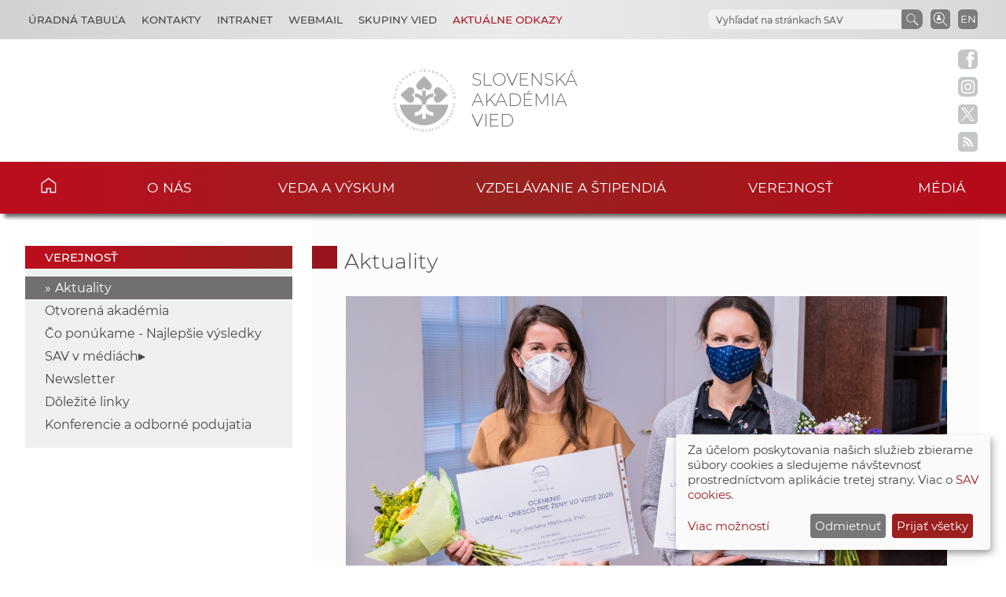

--- FILE ---
content_type: text/html
request_url: https://www.sav.sk/?lang=sk&doc=services-news&source_no=20&news_no=9086
body_size: 8115
content:

<!DOCTYPE html>

<html lang="sk-SK">

    <head>
        <meta charset="utf-8">
        <meta http-equiv="X-UA-Compatible" content="IE=edge">
        <meta name="author" content="CSČ - VS SAV">
        <meta name="language" content="sk">
        <meta name="robots" content="index, follow, noodp, noydir">
        <meta name="viewport" content="width=device-width, initial-scale=1.0">
        <meta name="description" content="Slovenská akadémia vied vykonáva špičkový základný výskum, dlhodobý strategický a aplikovaný výskum a vývoj a poskytuje prístup k vedeckej infraštruktúre.">
        <meta name="keywords" content="Slovenska akadémia vied, sav, veda, výskum, vývoj, inovácie, technológia, spoločnosť, história, zdravie, príroda, prostredie">
        
        <meta property="og:title" content="Aktuality - Laureátky súťaže L’Oréal UNESCO Pre ženy vo vede si prevzali ocenenia">
        <meta property="og:type" content="article">
        <meta property="og:url" content="https://www.sav.sk/index.php?doc=services-news&source_no=20&news_no=9086">
        <meta property="og:image" content="https://www.sav.sk/uploads/a3163537178/_DSC3489.jpg">
        <meta property="og:site_name" content="SAV - Aktuality - Laureátky súťaže L’Oréal UNESCO Pre ženy vo vede si prevzali ocenenia">
        
        <meta property="twitter:card" content="summary">
        <meta property="twitter:title" content="Aktuality - Laureátky súťaže L’Oréal UNESCO Pre ženy vo vede si prevzali ocenenia">
        <meta property="twitter:url" content="https://www.sav.sk/index.php?doc=services-news&source_no=20&news_no=9086">
        <meta property="twitter:image" content="https://www.sav.sk/uploads/a3163537178/_DSC3489.jpg">
        <meta property="twitter:site" content="SAV - Aktuality - Laureátky súťaže L’Oréal UNESCO Pre ženy vo vede si prevzali ocenenia">
        <link rel="shortcut icon" href="favicon.ico">
        <link type="application/rss+xml" rel="alternate" title="Aktuality SAV" href="https://www.sav.sk/rss/">
        <link rel="stylesheet" href="/min/f=css/main.css">
        
        <link rel="stylesheet" href="/min/f=css/klaro.css" media="all">
        
        
        <link rel="stylesheet" href="/min/f=javascript/lightbox2/css/lightbox.min.css">
        <script>var lang='sk'; var doc='services-news';</script>
        <script src="https://code.jquery.com/jquery-3.5.1.min.js"></script>
        <script src="/min/f=javascript/script.js"></script>
        <script src="/min/f=javascript/aria-accessibility.js"></script>
        <script defer src="/javascript/klaro/config.js"></script>
                                 <script defer src="/javascript/klaro/klaro.js"></script>
        <script src="/min/f=javascript/socialbar-button-opacity.js"></script>
        
        
        <title>SAV - Aktuality - Laureátky súťaže L’Oréal UNESCO Pre ženy vo vede si prevzali ocenenia</title>
    </head>

    <body>
        <header class="site-header">
            <div class="skip-link"><a href="#main" tabindex="1">Skip to content</a></div>
            <div class="flex-container" role="banner">
                <div class="org-header">
                    <a class="svg_link" href="https://www.sav.sk/?lang=sk&amp;doc=" aria-label="Homepage">
                        <div id="logo_org">
                            <img src="/img/layout/header/logo_sav.svg" alt="Stránka SAV">
                        </div>
                    </a>
                    <div class="title_org" tabindex="-1">Slovenská akadémia vied</div>
                </div>
                <div class="flex-row">
                    <div id="toggle" class="svg_link">
                        <img id="icon_burger" src="/img/layout/header/icon_burger.svg" alt="Menu">
                    </div>
                    <div class="preferred-links">
                        <ul class="disclosure-nav">
                            <li id="career_grps">
                                <button aria-label="Kariéra" aria-expanded="true" aria-controls="career_grps_menu">Úradná tabuľa</button>
                                <ul id="career_grps_menu">
                                    <li><a href="https://www.sav.sk/?lang=sk&amp;doc=board-job">Pracovné miesta</a></li>
                                    <li><a href="https://www.sav.sk/?lang=sk&amp;doc=board-competitions">Výberové konania SAV</a></li>
                                    <li><a href="https://www.sav.sk/?lang=sk&amp;doc=docs-psav">Predpisy a usmernenia</a></li>
                                    <li><a href="https://www.sav.sk/?lang=sk&amp;doc=board-law">Informácia v zmysle zákona</a></li>
                                    <li><a href="https://www.sav.sk/?lang=sk&amp;doc=board-property">Ponuka nepotrebného majetku</a></li>
                                    <li><a href="https://www.sav.sk/?lang=sk&amp;doc=board-public">Verejné obstarávanie</a></li>
                                    <li><a href="https://www.sav.sk/?lang=sk&amp;doc=board-commercial">Obchodné verejné súťaže</a></li>                                    
                                </ul>
                            </li>
                            <li id="contact_grps">
                                <button aria-label="Kontakty" aria-expanded="true" aria-controls="contact_grps_menu">Kontakty</button>
                                <ul id="contact_grps_menu">
                                    <li><a href="https://www.sav.sk/?lang=sk&amp;doc=cont-public">Pre verejnosť</a></li>
                                    <!--<li><a href="https://www.sav.sk/?lang=sk&amp;doc=cont-media">Pre médiá</a></li>-->
                                    <li><a href="https://www.sav.sk/?lang=sk&amp;doc=cont-ask">Opýtajte sa expertov</a></li>
                                    <li><a href="https://www.sav.sk/?lang=sk&amp;doc=cont-secpred">Sekretariát predsedu SAV</a></li>
                                    <li><a href="https://www.sav.sk/?lang=sk&amp;doc=cont-pred">Predseda SAV</a></li>
                                    <li><a href="https://www.sav.sk/?lang=sk&amp;doc=cont-sav">Úrad SAV</a></li>
                                    <li><a href="https://www.sav.sk/?lang=sk&amp;doc=cont-gdpr">Ochrana osobných údajov</a></li>
                                    <li><a href="https://www.sav.sk/?lang=sk&amp;doc=cont-vssav">Technická podpora</a></li>
                                </ul>
                            </li>
                            <li><a href="https://www.sav.sk/?lang=sk&amp;doc=intranet-index" aria-label="Intranet">Intranet</a></li>
                            <li><a href="https://savba.savba.sk" target="_blank" aria-label="Webmail">Webmail</a></li>
                            <li id="science_grps">
                                <button aria-label="Skupiny vied" aria-expanded="true" aria-controls="science_grps_menu">Skupiny vied</button>
                                <ul id="science_grps_menu">
                                    <li><a href="https://www.sav.sk/?lang=sk&amp;doc=home-ins&amp;odd=1&amp;brand=1#a">Vedy o Zemi a vesmíre</a></li>
                                    <li><a href="https://www.sav.sk/?lang=sk&amp;doc=home-ins&amp;odd=1&amp;brand=2#b">Matematicko-fyzikálne vedy</a></li>
                                    <li><a href="https://www.sav.sk/?lang=sk&amp;doc=home-ins&amp;odd=1&amp;brand=3#c">Technické vedy</a></li>
                                    <li><a href="https://www.sav.sk/?lang=sk&amp;doc=home-ins&amp;odd=2&amp;brand=4#a">Lekárske vedy</a></li>
                                    <li><a href="https://www.sav.sk/?lang=sk&amp;doc=home-ins&amp;odd=2&amp;brand=5#b">Biologické a chemické vedy</a></li>
                                    <li><a href="https://www.sav.sk/?lang=sk&amp;doc=home-ins&amp;odd=2&amp;brand=6#c">Poľnohospodárske a veterinárne vedy</a></li>
                                    <li><a href="https://www.sav.sk/?lang=sk&amp;doc=home-ins&amp;odd=3&amp;brand=7#a">Vedy o dejinách</a></li>
                                    <li><a href="https://www.sav.sk/?lang=sk&amp;doc=home-ins&amp;odd=3&amp;brand=8#b">Vedy o človeku a spoločnosti</a></li>
                                    <li><a href="https://www.sav.sk/?lang=sk&amp;doc=home-ins&amp;odd=3&amp;brand=9#c">Vedy o kultúre a umení</a></li>
                                    <!--<li><a href="https://www.sav.sk/?lang=sk&amp;doc=ins-org-ins&amp;institute_no=69">Ústredná knižnica SAV</a></li>
                                    <li><a href="https://www.sav.sk/?lang=sk&amp;doc=ins-org-ins&amp;institute_no=222">Centrum spoločných činností SAV</a></li>-->
                                </ul>
                            </li>
                            <li id="current_links">
                                <button aria-label="Aktuálne odkazy" aria-expanded="true" aria-controls="current_links_menu" class="medium dark-red">Aktuálne odkazy</button>
                                <ul id="current_links_menu">
                                    <li><a href="https://akademia.sav.sk/" target="_blank" aria-label="Časopis Akadémia">Časopis Akadémia</a></li>
                                    <li><a href="https://otvorenaakademia.sav.sk/" target="_blank" aria-label="Otvorená akadémia">Otvorená akadémia</a></li>
                                    <li><a href="https://www.sav.sk/?lang=sk&amp;doc=area-vision" aria-label="Areál SAV v Bratislave">Areál SAV v Bratislave</a></li>
                                    <li><a href="https://www.sav.sk/?lang=sk&amp;doc=ukraine-help" aria-label="Pomoc Ukrajine">Pomoc Ukrajine</a></li>
                                    <li><a href="https://www.sav.sk/?lang=sk&amp;doc=services-news&amp;source_no=82&amp;topmenu=1" aria-label="Čo ponúkame">Čo ponúkame</a></li>
                                    <li><a href="https://www.sav.sk/?lang=sk&amp;doc=anniversary-70" aria-label="70. výročie SAV">70. výročie SAV</a></li>
                                </ul>
                            </li>
                        </ul>
                    </div>
                    <div class="language">
                        <a href="/?lang=en&amp;doc=services-news&amp;source_no=20&amp;news_no=9086" aria-label="Language" title="Change language">EN</a>
                    </div>
                    <div class="search-employee-btn svg_link" id="search-employee-btn">
                        <div class="sr-only">Vyhľadávanie v pracovníčkach a pracovníkoch SAV</div>
                        <a href="https://www.sav.sk/?lang=sk&amp;doc=services-search">
                            <img id="icon_search_employee" src="/img/layout/header/icon_search_employee.svg" alt="Vyhľadať v pracovníčkach a pracovníkoch SAV" title="Vyhľadať v pracovníčkach a pracovníkoch SAV" onmouseover="this.src='/img/layout/header/icon_search_employee_red.svg'" onmouseout="this.src='/img/layout/header/icon_search_employee.svg'">
                        </a>
                    </div>
                    <div class="search-btn svg_link" id="search-btn">
                        <a href="#" aria-label="Vyhľadávanie na stránkach SAV">
                            <img id="icon_search" src="/img/layout/header/icon_find_magnifier.svg" alt="Vyhľadávanie na stránkach SAV" title="Vyhľadávanie na stránkach SAV">
                        </a>
                    </div>
                    <div id="search-form" class="search-form" role="search">
                        <div class="sr-only">Vyhľadávanie na stránkach SAV</div>
                        <!-- Google search-->
                        <script async src="https://cse.google.com/cse.js?cx=0724aa3b54fef48d7"></script>
                        <div class="gcse-search"></div>
                    </div>
                </div>
            </div>

            <nav id="navigation-main" class="navigation-main">
                <div id="popout" class="container-nav primary-menu">
                    <div id="popout-container">
                      <ul class="primary-menu-ul disclosure-nav">
                          <li class="home-icon"><a href="https://www.sav.sk">Domov</a></li><li class="menu-item-has-children">
                                 <button aria-label="O nás" aria-expanded="false" aria-controls="o-nás-menu">O nás</button>
                                 <ul id="o-nás-menu" class="sub-menu"><li>
                                         <a href="https://www.sav.sk/?lang=sk&amp;doc=sas-history">História</a>
                                     </li><li class="menu-item-has-children">
                                         <a href="https://www.sav.sk/?lang=sk&amp;doc=sas-preamble">Preambula, poslanie a stratégia</a><li class="menu-item-has-children">
                                         <a href="https://www.sav.sk/?lang=sk&amp;doc=sas-org">Štruktúra</a><li class="menu-item-has-children">
                                         <a href="https://www.sav.sk/?lang=sk&amp;doc=sas-snem">Samosprávne orgány</a><li class="menu-item-has-children">
                                         <a href="https://www.sav.sk/?lang=sk&amp;doc=sas-directors">Poradné orgány</a><li class="menu-item-has-children">
                                         <a href="https://www.sav.sk/?lang=sk&amp;doc=sas-society">Ostatné</a><li class="menu-item-has-children">
                                         <a href="https://www.sav.sk/?lang=sk&amp;doc=docs-leg">Dokumenty</a><li class="menu-item-has-children">
                                         <a href="https://www.sav.sk/?lang=sk&amp;doc=sas-hrs4r">Starostlivosť o ľudské zdroje</a></ul></li><li class="menu-item-has-children">
                                 <button aria-label="Veda a výskum" aria-expanded="false" aria-controls="veda-a-výskum-menu">Veda a výskum</button>
                                 <ul id="veda-a-výskum-menu" class="sub-menu"><li class="menu-item-has-children">
                                         <a href="https://www.sav.sk/?lang=sk&amp;doc=activity-advisory-board">Medzinárodný poradný výbor SAV</a><li>
                                         <a href="https://www.sav.sk/?lang=sk&amp;doc=activity-proj">Projekty SAV</a>
                                     </li><li>
                                         <a href="https://oms.sav.sk/" target="_blank">Medzinárodná spolupráca</a>
                                     </li><li>
                                         <a href="https://www.sav.sk/?lang=sk&amp;doc=activity-centers">Centrá a vedecké parky SAV</a>
                                     </li><li>
                                         <a href="https://ktt.sav.sk/" target="_blank">Transfer technológií</a>
                                     </li><li class="menu-item-has-children">
                                         <a href="https://www.sav.sk/?lang=sk&amp;doc=journal-list">Publikácie</a><li>
                                         <a href="https://euprojects.sav.sk/" target="_blank">EÚ projekty</a>
                                     </li><li class="menu-item-has-children">
                                         <a href="https://www.sav.sk/?lang=sk&amp;doc=activity-evaluation-2016">Evaluácia, akreditácia v SAV</a><li>
                                         <a href="https://www.sav.sk/?lang=sk&amp;doc=activity-infrastr">Výskumná infraštruktúra SAV</a>
                                     </li><li>
                                         <a href="https://www.sav.sk/?lang=sk&amp;doc=activity-infraeu">Infraštruktúra SAV v kontexte EÚ</a>
                                     </li></ul></li><li class="menu-item-has-children">
                                 <button aria-label="Vzdelávanie a štipendiá" aria-expanded="false" aria-controls="vzdelávanie-a-štipendiá-menu">Vzdelávanie a štipendiá</button>
                                 <ul id="vzdelávanie-a-štipendiá-menu" class="sub-menu"><li>
                                         <a href="https://www.sav.sk/?lang=sk&amp;doc=educ-phdtopic">Témy doktorandského štúdia</a>
                                     </li><li class="menu-item-has-children">
                                         <a href="https://www.sav.sk/?lang=sk&amp;doc=educ-phdstudy">Pre doktorandov</a><li class="menu-item-has-children">
                                         <a href="https://www.sav.sk/?lang=sk&amp;doc=educ-scientists">Pre post-doktorandov</a><li class="menu-item-has-children">
                                         <a href="https://www.sav.sk/?lang=sk&amp;doc=educ-morepro">Pre vedeckých pracovníkov</a><li>
                                         <a href="https://www.sav.sk/?lang=sk&amp;doc=educ-return">Návratová projektová schéma SAV</a>
                                     </li><li>
                                         <a href="https://oms.sav.sk/programy-a-stipendia/program-mobility/" target="_blank">Program Mobility</a>
                                     </li></ul></li><li class="menu-item-has-children current-menu-parent">
                                 <button aria-label="Verejnosť" aria-expanded="false" aria-controls="verejnosť-menu">Verejnosť</button>
                                 <ul id="verejnosť-menu" class="sub-menu"><li class="current-menu-item">
                                         <a href="https://www.sav.sk/?lang=sk&amp;doc=services-news&amp;source_no=20">Aktuality</a>
                                     </li><li>
                                         <a href="https://otvorenaakademia.sav.sk/" target="_blank">Otvorená akadémia</a>
                                     </li><li>
                                         <a href="https://www.sav.sk/?lang=sk&amp;doc=services-news&amp;source_no=82">Čo ponúkame - Najlepšie výsledky</a>
                                     </li><li class="menu-item-has-children">
                                         <a href="https://www.sav.sk/?lang=sk&amp;doc=public-press">SAV v médiách</a><li>
                                         <a href="https://www.sav.sk/?lang=sk&amp;doc=public-newsletter">Newsletter</a>
                                     </li><li>
                                         <a href="https://www.sav.sk/?lang=sk&amp;doc=public-links">Dôležité linky</a>
                                     </li><li>
                                         <a href="https://www.sav.sk/?lang=sk&amp;doc=public-calendar">Konferencie a odborné podujatia</a>
                                     </li></ul></li><li class="menu-item-has-children">
                                 <button aria-label="Médiá" aria-expanded="false" aria-controls="médiá-menu">Médiá</button>
                                 <ul id="médiá-menu" class="sub-menu"><li>
                                         <a href="https://www.sav.sk/?lang=sk&amp;doc=services-news&amp;source_no=73">Tlačové správy</a>
                                     </li><li>
                                         <a href="https://www.sav.sk/?lang=sk&amp;doc=services-news&amp;source_no=76">Fotogaléria</a>
                                     </li><li>
                                         <a href="https://www.sav.sk/?lang=sk&amp;doc=media-downloads">Na stiahnutie</a>
                                     </li><li>
                                         <a href="https://www.sav.sk/?lang=sk&amp;doc=media-contacts">Kontakty</a>
                                     </li></ul></li>
                      </ul>
                      <div id="corner-cross" class="svg_link">
                          <!--<noscript><img src="/img/layout/header/icon_cross.svg" alt="Menu"></noscript>-->
                          <!-- ?Lazyload + icon_burger2 -->
                          <img class="lazyload" id="icon_burger2" src="/img/layout/header/icon_cross.svg" alt="Menu">
                      </div>
                    </div>
                </div>
            </nav>

        </header>

        <div class="social-bar headline">
            <a class="svg_link" href="https://www.facebook.com/SlovenskaAkademiaVied/" target="_blank" rel="noreferrer">
                <img id="icon_fb_bar" src="/img/layout/main/logo_facebook.svg" alt="Facebook" onmouseover="this.src='/img/layout/main/logo_facebook_clr.svg'" onmouseout="this.src='/img/layout/main/logo_facebook.svg'">
            </a>
            <a class="svg_link" href="https://www.instagram.com/akademiavied/" target="_blank" rel="noreferrer">
                <img id="icon_insta_bar" src="/img/layout/main/logo_instagram.svg" alt="Instagram" onmouseover="this.src='/img/layout/main/logo_instagram_clr.svg'" onmouseout="this.src='/img/layout/main/logo_instagram.svg'">
            </a>
            <a class="svg_link" href="https://x.com/AkademiaVied/" target="_blank" rel="noreferrer">
                <img id="icon_twit_bar" src="/img/layout/main/logo_x.svg" alt="Twitter" onmouseover="this.src='/img/layout/main/logo_x_clr.svg'" onmouseout="this.src='/img/layout/main/logo_x.svg'">
            </a>
            <a class="svg_link" href="https://www.sav.sk/rss/" target="_blank" rel="noreferrer">
                <img id="icon_rss_bar" src="/img/layout/main/logo_rss.svg" alt="RSS Feed" onmouseover="this.src='/img/layout/main/logo_rss_clr.svg'" onmouseout="this.src='/img/layout/main/logo_rss.svg'">
            </a>
            <a id="podbean-btn-side" class="svg_link" href="https://akademiavied.podbean.com/" target="_blank" rel="noreferrer">
                <img id="icon_podbean_bar" src="/img/layout/main/logo_podbean.svg" alt="PodBean" onmouseover="this.src='/img/layout/main/logo_podbean_clr.svg'" onmouseout="this.src='/img/layout/main/logo_podbean.svg'">
            </a>
            <a class="svg_link" id="back-to-top-btn-side">
                <img id="icon_back_to_top_side_bar" src="/img/layout/main/icon_back_to_top_side.svg" alt="Back to top on side" onmouseover="this.src='/img/layout/main/icon_back_to_top_side_clr.svg'" onmouseout="this.src='/img/layout/main/icon_back_to_top_side.svg'">
            </a>
        </div>

        <section id="content-page" class="akademia-page pageline">
            <div class="container">
<nav class="page-menu-container">
                 <div class="menu-container">
                     <div class="page-menu-title">Verejnosť</div>
                     <ul class="page-menu disclosure-nav"><li class="current-menu-item"><a href="https://www.sav.sk/?lang=sk&amp;doc=services-news&amp;source_no=20">Aktuality</a></li><li><a href="https://otvorenaakademia.sav.sk/" target="_blank">Otvorená akadémia</a></li><li><a href="https://www.sav.sk/?lang=sk&amp;doc=services-news&amp;source_no=82">Čo ponúkame - Najlepšie výsledky</a></li><li class="menu-item-has-children">
                                         <button aria-label="SAV v médiách" aria-expanded="false" aria-controls="sav-v-médiách-menu">SAV v médiách</button>
                                         <ul id="sav-v-médiách-menu" class="sub-menu"><li><a href="https://www.sav.sk/?lang=sk&amp;doc=public-press">Aktuálne</a></li><li><a href="https://www.sav.sk/?lang=sk&amp;doc=services-news&amp;source_no=80">Archív</a></li></ul></li><li><a href="https://www.sav.sk/?lang=sk&amp;doc=public-newsletter">Newsletter</a></li><li><a href="https://www.sav.sk/?lang=sk&amp;doc=public-links">Dôležité linky</a></li><li><a href="https://www.sav.sk/?lang=sk&amp;doc=public-calendar">Konferencie a odborné podujatia</a></li></ul></div></nav>
                <div id="main" class="akademia-page-container">

<h1 class="sub-page"><a href="https://www.sav.sk/?lang=sk&amp;doc=services-news&amp;source_no=20">Aktuality</a></h1>
<div class="akademia-sub-page-content">
    <div class="news-single-title-img"><a href="php/image_thumb.php?image_id=31635&amp;image_hash=37178" data-lightbox="news" title="Ocenené vedkyne (zľava) Svetlana Miklíková a Dominika Fričová"><img src="php/image_thumb.php?image_id=31635&amp;image_hash=37178" alt="Ocenené vedkyne (zľava) Svetlana Miklíková a Dominika Fričová"></a></div>
    <h2 class="group margin-bottom-0 left uppercase">Laureátky súťaže L’Oréal UNESCO Pre ženy vo vede si prevzali ocenenia</h2>
    <div><span class="news-single-date">13. 10. 2020</span><span class="news-single-seen"> | videné 2399-krát</span></div>
    <div class="single-line"></div>
    <div class="news-single-body"><p style="text-align: justify;"><b>&Scaron;tvrt&yacute; ročn&iacute;k s&uacute;ťaže L&rsquo;Or&eacute;al UNESCO Pre ženy vo vede sa musel zaob&iacute;sť bez sl&aacute;vnostn&eacute;ho ceremoni&aacute;lu spojen&eacute;ho s&nbsp;udeľovan&iacute;m cien. V&iacute;ťazn&eacute; projekty laure&aacute;tok, oboch tento rok zo Slovenskej akad&eacute;mie vied, vyhl&aacute;sila porota online, obidve </b><b>si v&scaron;ak</b><b>&nbsp;za pr&iacute;snych protiepidemick&yacute;ch opatren&iacute; prevzali ocenenie v pondelok 12. okt&oacute;bra na p&ocirc;de SAV od predsedu akad&eacute;mie prof. RNDr. Pavla &Scaron;ajgal&iacute;ka, DrSc.</b></p>
<p style="text-align: justify;">Tohtoročn&eacute; ceny udelili v&nbsp;kateg&oacute;rii do 35 rokov <b>Mgr. Svetlane Mikl&iacute;kovej, PhD.</b>, ktor&aacute; p&ocirc;sob&iacute; v&nbsp;&Uacute;stave experiment&aacute;lnej onkol&oacute;gie Biomedic&iacute;nskeho centra SAV v&nbsp;Bratislave, a <b>MUDr. RNDr. Dominike Fričovej, PhD.,</b> z&nbsp;Neuroimunologick&eacute;ho &uacute;stavu SAV v&nbsp;Bratislave.</p>
<p style="text-align: justify;">Napriek tomu, že o&nbsp;&scaron;pičkov&eacute; vedkyne na na&scaron;ich &uacute;stavoch nem&aacute;me n&uacute;dzu, v&nbsp;ich pomernom zast&uacute;pen&iacute; v&nbsp;riadiacich funkci&aacute;ch sa to zatiaľ v&yacute;razne neodr&aacute;ža, prihovoril sa vedkyniam pri preberan&iacute; ocenen&iacute; predseda SAV. Z&aacute;roveň ich motivoval, aby mali amb&iacute;cie dostať sa do riadiacich funkci&iacute;, kde st&aacute;le c&iacute;time nedostatok žien. &nbsp;&nbsp;</p>
<p style="text-align: justify;">Členka Predsedn&iacute;ctva SAV prof. RNDr. Ľubica Lacinov&aacute;, DrSc., ktor&aacute; bola predsedn&iacute;čkou poroty s&uacute;ťaže L&rsquo;Or&eacute;al UNESCO Pre ženy vo vede, kr&aacute;tko informovala o&nbsp;projektoch oboch vedk&yacute;ň, ako aj o&nbsp;ich doteraj&scaron;ej vedeckej pr&aacute;ci. Obe v&yacute;herkyne z&iacute;skali v&yacute;hru v&nbsp;sume 5000 eur, ktor&uacute; m&ocirc;žu investovať do ďal&scaron;ieho v&yacute;skumu alebo na osobn&eacute; &uacute;čely.</p>
<p style="text-align: justify;"><b>Mgr. Svetlana Mikl&iacute;kov&aacute;, PhD.</b>, p&ocirc;sob&iacute; v&nbsp;&Uacute;stave experiment&aacute;lnej onkol&oacute;gie Biomedic&iacute;nskeho centra SAV v Bratislave. Predmetom sk&uacute;mania v r&aacute;mci jej projektu je predklinick&yacute; model organoidov, ktor&yacute; pozost&aacute;va nielen z prsn&iacute;kov&yacute;ch n&aacute;dorov&yacute;ch buniek, ale aj mezenchym&aacute;lnych strom&aacute;lnych buniek predstavuj&uacute;cich d&ocirc;ležit&uacute; s&uacute;časť n&aacute;dorov&eacute;ho mikroprostredia.</p>
<p style="text-align: justify;"><b>MUDr. RNDr. Dominika Fričov&aacute;, PhD.</b>, pracuje na Neuroimunologickom &uacute;stave SAV v&nbsp;Bratislave a&nbsp;cieľom jej oblasti v&yacute;skumu je Parkinsonova choroba, kde doch&aacute;dza k&nbsp;selekt&iacute;vnemu odumieraniu dopam&iacute;nergn&yacute;ch neur&oacute;nov, a&nbsp;hľad&aacute; sp&ocirc;sob, ako spomaliť proces starnutia t&yacute;chto buniek a pom&ocirc;cť pacientom.</p>
<p style="text-align: justify;">Cieľom projektu L&rsquo;Or&eacute;al UNESCO Pre ženy vo vede je vyzdvihn&uacute;ť pr&aacute;cu slovensk&yacute;ch vedk&yacute;ň a&nbsp;upriamiť pozornosť m&eacute;di&iacute; na ich talent a&nbsp;&uacute;spechy, osloviť mlad&uacute; gener&aacute;ciu a&nbsp;motivovať ju pre vedeck&uacute; kari&eacute;ru.</p>
<p style="text-align: justify;">Text: Refer&aacute;t pre komunik&aacute;ciu a m&eacute;di&aacute; SAV</p>
<p style="text-align: justify;">Foto: Martin Bystriansky</p>
</div>

    <div class="photo-gallery">

    <div class="column">
        <a href="php/image_thumb.php?image_id=31636&amp;image_hash=55508" data-lightbox="news" title="Prevzatie cien sa konalo za prísnych protiepidemických opatrení na pôde SAV">
            <img class='news-gallery' src="php/image_thumb.php?image_id=31636&amp;image_hash=55508&amp;max=260" alt="Príloha">
        </a>        
    </div>

  </div>

  <h2 class="margin-top-5 black">Súvisiace články</h2>
  <div class="news-related-list-row padding-bottom-1"></div>

  <div class="news-related-list-row">
      <a class="news-related-list-img" href="https://www.sav.sk/?lang=sk&amp;doc=services-news&amp;source_no=20&amp;news_no=13345">
        <img class="block-img" src="php/image_thumb.php?image_id=45457&amp;image_hash=71932&amp;max=200" alt="ESTIV Applied Training Course, spoluorganizovaný CEM SAV, nominovali na na LUSH Prize 2026">
      </a>
      <div class="news-related-list-info">
          <div>ESTIV Applied Training Course, spoluorganizovaný CEM SAV, nominovali na na LUSH Prize 2026</div>
          <a class="smaller" href="https://www.sav.sk/?lang=sk&amp;doc=services-news&amp;source_no=20&amp;news_no=13345">Čítajte >></a>
      </div>
  </div>

  <div class="news-related-list-row">
      <a class="news-related-list-img" href="https://www.sav.sk/?lang=sk&amp;doc=services-news&amp;source_no=20&amp;news_no=13342">
        <img class="block-img" src="php/image_thumb.php?image_id=45454&amp;image_hash=65476&amp;max=200" alt="Rad Ľudovíta Štúra II. triedy si prevzal aj Ján Tkáč z Chemického ústav SAV">
      </a>
      <div class="news-related-list-info">
          <div>Rad Ľudovíta Štúra II. triedy si prevzal aj Ján Tkáč z Chemického ústav SAV</div>
          <a class="smaller" href="https://www.sav.sk/?lang=sk&amp;doc=services-news&amp;source_no=20&amp;news_no=13342">Čítajte >></a>
      </div>
  </div>

  <div class="news-related-list-row">
      <a class="news-related-list-img" href="https://www.sav.sk/?lang=sk&amp;doc=services-news&amp;source_no=20&amp;news_no=13329">
        <img class="block-img" src="php/image_thumb.php?image_id=45423&amp;image_hash=48847&amp;max=200" alt="Cena Žilinského samosprávneho kraja 2025 aj pre Miroslava Sanigu z Ústavu ekológie lesa SAV">
      </a>
      <div class="news-related-list-info">
          <div>Cena Žilinského samosprávneho kraja 2025 aj pre Miroslava Sanigu z Ústavu ekológie lesa SAV</div>
          <a class="smaller" href="https://www.sav.sk/?lang=sk&amp;doc=services-news&amp;source_no=20&amp;news_no=13329">Čítajte >></a>
      </div>
  </div>

  <div class="news-related-list-row">
      <a class="news-related-list-img" href="https://www.sav.sk/?lang=sk&amp;doc=services-news&amp;source_no=20&amp;news_no=13314">
        <img class="block-img" src="php/image_thumb.php?image_id=45410&amp;image_hash=26343&amp;max=200" alt="Strieborný odznak Strom života pre výnimočného vedca SAV">
      </a>
      <div class="news-related-list-info">
          <div>Strieborný odznak Strom života pre výnimočného vedca SAV</div>
          <a class="smaller" href="https://www.sav.sk/?lang=sk&amp;doc=services-news&amp;source_no=20&amp;news_no=13314">Čítajte >></a>
      </div>
  </div>

  <div class="news-related-list-row">
      <a class="news-related-list-img" href="https://www.sav.sk/?lang=sk&amp;doc=services-news&amp;source_no=20&amp;news_no=13308">
        <img class="block-img" src="php/image_thumb.php?image_id=45357&amp;image_hash=71563&amp;max=200" alt="Naša doktorandka Anna Kalapáčová dostala cenu rektora Univerzity Konštantína Filozofa">
      </a>
      <div class="news-related-list-info">
          <div>Naša doktorandka Anna Kalapáčová dostala cenu rektora Univerzity Konštantína Filozofa</div>
          <a class="smaller" href="https://www.sav.sk/?lang=sk&amp;doc=services-news&amp;source_no=20&amp;news_no=13308">Čítajte >></a>
      </div>
  </div>

  <div class="news-related-list-row">
      <a class="news-related-list-img" href="https://www.sav.sk/?lang=sk&amp;doc=services-news&amp;source_no=20&amp;news_no=13296">
        <img class="block-img" src="php/image_thumb.php?image_id=45330&amp;image_hash=23570&amp;max=200" alt="Vedkyne BMC SAV vedkyne získali Cenu aj Štipendium Ludmily Sedlárovej-Rabanovej">
      </a>
      <div class="news-related-list-info">
          <div>Vedkyne BMC SAV vedkyne získali Cenu aj Štipendium Ludmily Sedlárovej-Rabanovej</div>
          <a class="smaller" href="https://www.sav.sk/?lang=sk&amp;doc=services-news&amp;source_no=20&amp;news_no=13296">Čítajte >></a>
      </div>
  </div>

</div>

                </div>
            </div>

        </section>

        <aside class="pre-footer-sitemap">
            <div id="back-to-top-btn" class="svg_link">
                                     <img id="icon_top" src="/img/layout/footer/icon_back_to_top.svg" alt="Back to top">
                                 </div>
            <div class="container">
                <div>
                    <div class="pre-footer-sitemap-title">O akadémii</div>
                    <ul>
                        <li><a href="https://www.sav.sk/?lang=sk&amp;doc=sas-mission">Poslanie</a></li>
                        <li><a href="https://www.sav.sk/?lang=sk&amp;doc=sas-org">Schéma org. štruktúry</a></li>
                        <li><a href="https://www.sav.sk/?lang=sk&amp;doc=home-ins&odd=1">Štruktúra</a></li>
                        <li><a href="https://www.sav.sk/?lang=sk&amp;doc=cont-public">Kontakty</a></li>
                        <li><a href="https://www.sav.sk/?lang=sk&amp;doc=sas-geo">Geografická poloha</a></li>
                    </ul>
                </div>
                <div>
                    <div class="pre-footer-sitemap-title">Veda a výskum</div>
                    <ul>
                        <li><a href="https://www.sav.sk/?lang=sk&amp;doc=activity-proj">Projekty</a></li>
                        <li><a href="https://www.sav.sk/?lang=sk&amp;doc=actual-calendar">Konferencie</a></li>
                        <li><a href="https://www.sav.sk/?lang=sk&amp;doc=journal-list">Časopisy</a></li>
                        <li><a href="https://www.sav.sk/?lang=sk&amp;doc=activity-publications">Publikačná činnosť</a></li>
                        <li><a href="https://www.sav.sk/?lang=sk&amp;doc=activity-infrastr">Výskumná infraštruktúra</a></li>
                    </ul>
                </div>
                <div>
                    <div class="pre-footer-sitemap-title">Vzdelávanie</div>
                    <ul>
                        <li><a href="https://www.sav.sk/?lang=sk&amp;doc=educ-phdstudy">Pre doktorandov</a></li>
                        <li><a href="https://www.sav.sk/?lang=sk&amp;doc=educ-sutazmladych">Pre post-doktorandov</a></li>
                        <li><a href="https://oms.sav.sk/programy-a-stipendia/excelentny-vyskum/sav-upjs-erc-visiting-fellowship-grants/" target="_blank">Pre vedeckých pracovníkov</a></li>
                        <li><a href="https://www.sav.sk/?lang=sk&amp;doc=educ-morepro">MoRePro</a></li>
                        <li><a href="https://www.doktogrant.sav.sk/" target="_blank">DoktoGrant</a></li>
                        <li><a href="https://oms.sav.sk/programy-a-stipendia/program-mobility/" target="_blank">Program Mobility</a></li>
                    </ul>
                </div>
                <div>
                    <div class="pre-footer-sitemap-title">Aktuálne</div>
                    <ul>
                        <li><a href="https://www.sav.sk/?lang=sk&amp;doc=services-news&source_no=20">Aktuality</a></li>
                        <li><a href="https://www.sav.sk/?lang=sk&amp;doc=public-newsletter">Newsletter</a></li>
                        <li><a href="https://www.sav.sk/?lang=sk&amp;doc=board-job">Úradná tabuľa</a></li>
                        <li><a href="https://www.sav.sk/?lang=sk&amp;doc=anniversary-70">70. výročie SAV</a></li>
                        <li><a href="https://www.sav.sk/?lang=sk&amp;doc=area-vision">Areál SAV v Bratislave</a></li>
                        <li><a href="https://www.sav.sk/?lang=sk&amp;doc=services-news&source_no=82">Čo ponúkame</a></li>
                    </ul>
                </div>
                <div>
                    <div class="pre-footer-sitemap-title">Linky</div>
                    <ul>
                        <li><a href="https://www.library.sk/arl-sav/sk/search/" target="_blank">Inštitucionálny repozitár SAV</a></li>
                        <li><a href="http://sasd.sav.sk/sk/" target="_blank">Slovenský archív soc. dát</a></li>
                        <li><a href="http://ibot.sav.sk/cdf/" target="_blank">Databáza fytocenolog. zápisov</a></li>
                        <li><a href="https://akademia.sav.sk/" target="_blank">Časopis Akadémia</a></li>
                        <li><a href="https://otvorenaakademia.sav.sk/" target="_blank">Otvorená akadémia</a></li>
                        
                    </ul>
                </div>
                <div>
                    <div class="pre-footer-sitemap-title intranet margin-bottom-0"><a href="https://www.sav.sk/?lang=sk&amp;doc=intranet-index">Intranet</a></div>
                    <div class="pre-footer-sitemap-title intranet"><a href="https://savba.savba.sk/">Webmail</a></div>
                </div>
            </div>
        </aside>

        <aside class="pre-footer-icons">
          <div class="container">
                <a class="svg_link" href="https://www.facebook.com/SlovenskaAkademiaVied/" target="_blank" rel="noreferrer">
                    <img id="icon_fb_footer" src="/img/layout/footer/logo_facebook_red.svg" alt="Facebook">
                </a>
                <a class="svg_link" href="https://www.instagram.com/akademiavied/" target="_blank" rel="noreferrer">
                    <img id="icon_insta_footer" src="/img/layout/footer/logo_instagram_red.svg" alt="Instagram">
                </a>
                <a class="svg_link" href="https://x.com/AkademiaVied/" target="_blank" rel="noreferrer">
                    <img id="icon_twit_footer" src="/img/layout/footer/logo_x_red.svg" alt="Twitter">
                </a>
                <a class="svg_link" href="https://www.sav.sk/rss/" target="_blank" rel="noreferrer">
                    <img id="icon_rss_footer" src="/img/layout/footer/logo_rss_red.svg" alt="RSS Feed">
                </a>
                <a class="svg_link" href="https://akademiavied.podbean.com/" target="_blank" rel="noreferrer">
                    <img id="icon_podbean_footer" src="/img/layout/footer/logo_podbean_red.svg" alt="PodBean">
                </a>
            </div>
        </aside>

        <footer id="site-footer" class="header-footer-group">
            <div class="container">
                <div class="row_1"><span class="copy_meta">Technická podpora: </span> <a href="https://vs.sav.sk/" target="_blank">CSČ SAV, v. v. i. - Výpočtové stredisko SAV</a></div>
                <div class="row_2"><a href="https://www.sav.sk/?lang=sk&amp;doc=site-map">Site map</a> | <a href="https://www.sav.sk/?lang=sk&amp;doc=cont-gdpr">Zásady ochrany súkromných údajov</a></div>
            </div>
        </footer>

        
        
        
        <script src="/min/f=javascript/sidebar-collapsible.js"></script>
        <script src="/min/f=javascript/list-collapsible.js"></script>
        <script src="/min/f=javascript/nav-sticky.js" defer="defer"></script>
        <script src="/min/f=javascript/nav-small_res_slidepanel.js"></script>
        <script src="/min/f=javascript/nav-small_res_select_opener.js"></script>
        <script src="/min/f=javascript/search-slide.js" defer="defer"></script>
        <script src="/min/f=javascript/button-back_to_top.js"></script>
        <script>
                                     document.addEventListener("DOMContentLoaded",
                                     function() {
                                         var div, n,
                                             v = document.getElementsByClassName("akademia-video-social-player");
                                         for (n = 0; n < v.length; n++) {
                                             div = document.createElement("div");
                                             div.setAttribute("data-id", v[n].dataset.id);
                                             div.innerHTML = labnolThumb(v[n].dataset.id);
                                             div.onclick = labnolIframe;
                                             v[n].appendChild(div);
                                         }
                                     });

                                     function labnolThumb(id) {
                                         var thumb = '<figure><img class="profile-img" src="https://img.youtube.com/vi/ID/mqdefault.jpg" alt="Video">',
                                             logo = '<figcaption class="svg_link"><img id="icon_youtube_main" src="/img/layout/main/logo_youtube_clr.svg" alt="youtube"></figcaption>',
                                             play = '<figcaption class="play"></figcaption></figure>';
                                         return thumb.replace("ID", id) + logo + play;
                                     }

                                     function labnolIframe() {
                                         var iframe = document.createElement("iframe");
                                         var embed = "https://www.youtube.com/embed/ID?autoplay=1&rel=0&modestbranding=1&origin=https://www.sav.sk";
                                         iframe.setAttribute("height", this.clientHeight);
                                         iframe.setAttribute("src", embed.replace("ID", this.dataset.id));
                                         iframe.setAttribute("frameborder", "0");
                                         iframe.setAttribute("allowfullscreen", "1");
                                         iframe.setAttribute("class", "akademia-video-social-player");
                                         this.parentNode.replaceChild(iframe, this);
                                     }
                                 </script>
        
        <script src="/min/f=javascript/lightbox2/js/lightbox-plus-jquerySK.min.js"></script>
        
    </body>

</html>
